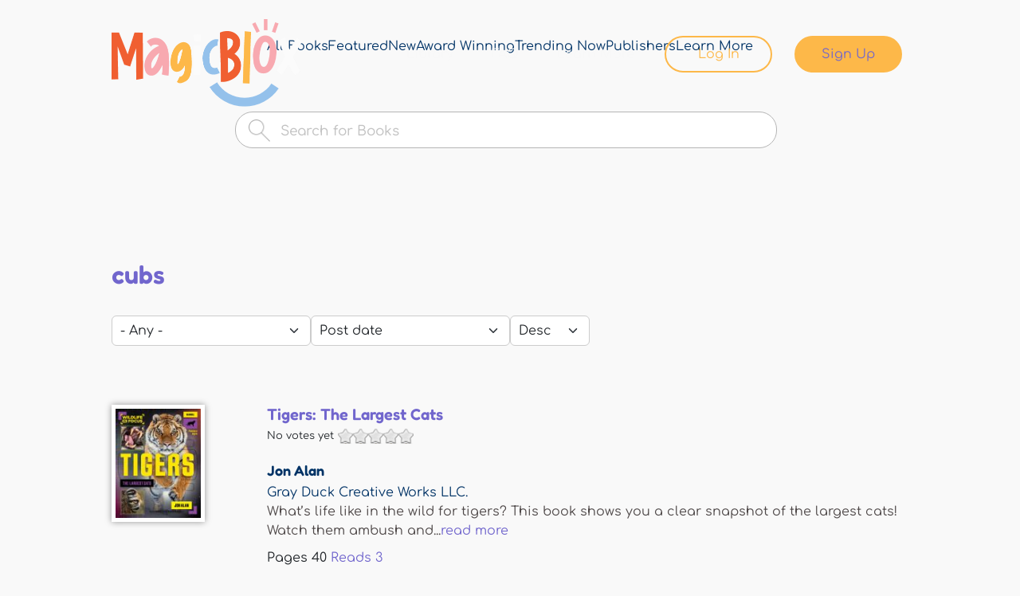

--- FILE ---
content_type: text/html; charset=utf-8
request_url: https://magicblox.com/keywords/cubs
body_size: 11451
content:
<!DOCTYPE html PUBLIC "-//W3C//DTD XHTML+RDFa 1.0//EN"
  "http://www.w3.org/MarkUp/DTD/xhtml-rdfa-1.dtd">
<html xmlns="http://www.w3.org/1999/xhtml" xml:lang="en" version="XHTML+RDFa 1.0" dir="ltr"
  xmlns:fb="http://www.facebook.com/2008/fbml"
  xmlns:og="http://ogp.me/ns#"
  xmlns:content="http://purl.org/rss/1.0/modules/content/"
  xmlns:dc="http://purl.org/dc/terms/"
  xmlns:foaf="http://xmlns.com/foaf/0.1/"
  xmlns:rdfs="http://www.w3.org/2000/01/rdf-schema#"
  xmlns:sioc="http://rdfs.org/sioc/ns#"
  xmlns:sioct="http://rdfs.org/sioc/types#"
  xmlns:skos="http://www.w3.org/2004/02/skos/core#"
  xmlns:xsd="http://www.w3.org/2001/XMLSchema#">

<head profile="http://www.w3.org/1999/xhtml/vocab">
  <!--[if IE]><![endif]-->
<link rel="dns-prefetch" href="//www.google-analytics.com" />
<link rel="preconnect" href="//www.google-analytics.com" />
<link rel="dns-prefetch" href="//stats.g.doubleclick.net" />
<link rel="preconnect" href="//stats.g.doubleclick.net" />
<meta http-equiv="Content-Type" content="text/html; charset=utf-8" />
<link rel="alternate" type="application/rss+xml" title="cubs" href="https://magicblox.com/taxonomy/term/4669/0/feed" />
<link rel="shortcut icon" href="https://magicblox.com/sites/all/themes/blox/magicblox.ico" type="image/vnd.microsoft.icon" />
<!-- Google tag (gtag.js) --><script async src="https://www.googletagmanager.com/gtag/js?id=G-R1WB2C5D27"></script><script>window.dataLayer = window.dataLayer || []; function gtag(){dataLayer.push(arguments);} gtag('js', new Date()); gtag('config', 'G-R1WB2C5D27');</script>
      <!-- Hotjar Tracking Code for MagicBlox -->
      <script>
      (function(h,o,t,j,a,r){
          h.hj=h.hj||function(){(h.hj.q=h.hj.q||[]).push(arguments)};
          h._hjSettings={hjid:3800938,hjsv:6};
          a=o.getElementsByTagName('head')[0];
          r=o.createElement('script');r.async=1;
          r.src=t+h._hjSettings.hjid+j+h._hjSettings.hjsv;
          a.appendChild(r);
      })(window,document,'https://static.hotjar.com/c/hotjar-','.js?sv=');
      </script>
    
      <!-- Meta Pixel Code -->
      <script>
        !function(f,b,e,v,n,t,s)
        {if(f.fbq)return;n=f.fbq=function(){n.callMethod?
        n.callMethod.apply(n,arguments):n.queue.push(arguments)};
        if(!f.fbq)f.fbq=n;n.push=n;n.loaded=!0;n.version='2.0';
        n.queue=[];t=b.createElement(e);t.async=!0;
        t.src=v;s=b.getElementsByTagName(e)[0];
        s.parentNode.insertBefore(t,s)}(window, document,'script',
        'https://connect.facebook.net/en_US/fbevents.js');
        fbq('init', '1999789693498862');
        fbq('track', 'PageView');
      </script>
      <noscript><img height="1" width="1" style="display:none" src="https://www.facebook.com/tr?id=1999789693498862&ev=PageView&noscript=1" /></noscript>
      <!-- End Meta Pixel Code  -->
    <meta name="viewport" content="width=device-width, initial-scale=1.0, minimum-scale=1.0, maximum-scale=1.0" />
<meta name="generator" content="Drupal 7 (https://www.drupal.org)" />
<link rel="canonical" href="https://magicblox.com/keywords/cubs" />
<link rel="shortlink" href="https://magicblox.com/taxonomy/term/4669" />
<meta property="og:site_name" content="MagicBlox" />
<meta property="og:type" content="article" />
<meta property="og:title" content="cubs" />
<meta property="og:url" content="https://magicblox.com/keywords/cubs" />
<meta name="twitter:card" content="summary" />
<meta name="twitter:title" content="cubs" />
<meta name="twitter:url" content="https://magicblox.com/keywords/cubs" />
<meta name="dcterms.title" content="cubs" />
<meta name="dcterms.type" content="Text" />
<meta name="dcterms.format" content="text/html" />
<meta name="dcterms.identifier" content="https://magicblox.com/keywords/cubs" />
<meta property="al:ios:url" content="https://apps.apple.com/us/app/magicblox-book-library/id1484685532" />
<meta property="al:ios:app_store_id" content="1484685532" />
<meta property="al:ios:app_name" content="MagicBlox Book Library" />
<meta property="al:ipad:url" content="https://apps.apple.com/us/app/magicblox-book-library/id1484685532" />
<meta property="al:ipad:app_store_id" content="1484685532" />
<meta property="al:ipad:app_name" content="MagicBlox Book Library" />
<meta property="al:iphone:url" content="https://apps.apple.com/us/app/magicblox-book-library/id1484685532" />
<meta property="al:iphone:app_store_id" content="1484685532" />
<meta property="al:iphone:app_name" content="MagicBlox Book Library" />
<meta name="apple-itunes-app" content="app-id=1484685532" />
  <title>cubs | MagicBlox Kid's Books by Keyword</title>
  <script type="text/javascript">
<!--//--><![CDATA[//><!--
for(var fonts=document.cookie.split("advaggf"),i=0;i<fonts.length;i++){var font=fonts[i].split("="),pos=font[0].indexOf("ont_");-1!==pos&&(window.document.documentElement.className+=" "+font[0].substr(4).replace(/[^a-zA-Z0-9\-]/g,""))}if(void 0!==Storage){fonts=JSON.parse(localStorage.getItem("advagg_fonts"));var current_time=(new Date).getTime();for(var key in fonts)fonts[key]>=current_time&&(window.document.documentElement.className+=" "+key.replace(/[^a-zA-Z0-9\-]/g,""))}
//--><!]]>
</script>
<link type="text/css" rel="stylesheet" href="/advagg_css/css__NH6j5MczfLfv8J5MBihiQQFa-zWFYuNL1IBfQDosTrM__n1nQRZxZHn54jRUwIzI2UCopGc2gP0hcgb2aiiDNHVw__yN1F6txBx118mB8mgcFvhiXCcyPG8YHp14MXtemyHOg.css" media="all" />
<link type="text/css" rel="stylesheet" href="/advagg_css/css__xFJ6wKPSMwF2wtvwlhIrZQGEAPmzKDe9xtutLMRLpIo__8eAZqFYrPhKApVlzLfGTFQ-MMO1p9vewAKCbguf_cFI__yN1F6txBx118mB8mgcFvhiXCcyPG8YHp14MXtemyHOg.css" media="screen" />
<link type="text/css" rel="stylesheet" href="/advagg_css/css__Lf9G-0aCuO1YOeHpVpxqr8G8TIgqOol-QWz2iNHwbN4__72_9pwihYb1UuPPSxeJzQoD7kTkAnQ9aFfX6MpqSjh8__yN1F6txBx118mB8mgcFvhiXCcyPG8YHp14MXtemyHOg.css" media="all" />
<link type="text/css" rel="stylesheet" href="/advagg_css/css__cYwH4OZ601QbfcPFeJgpAaTOE0NyjYXP8N-AHukB0Hs__uC8VjGt0CzYsAjeHBx0VCBaJjRhKKVKeL6kEBjUDHUk__yN1F6txBx118mB8mgcFvhiXCcyPG8YHp14MXtemyHOg.css" media="print" />

<!--[if lt IE 9]>
<link type="text/css" rel="stylesheet" href="/advagg_css/css__i0NGamf7SdtDg3PyPzw44b6jPvqfj7SMMWY8VxN6go0__fMtZ2CoHt1fmfshvKZGnpyM2uxS5gRLWk5_uiqUYDUE__yN1F6txBx118mB8mgcFvhiXCcyPG8YHp14MXtemyHOg.css" media="all" />
<![endif]-->

<!--[if lte IE 7]>
<link type="text/css" rel="stylesheet" href="/sites/all/themes/blox/css/ie.css?t0esqa" media="all" />
<![endif]-->
  <script type="text/javascript" defer="defer" src="https://magicblox.com/s3fs-js/google_tag/google_tag_magicblox_production/google_tag.script.js"></script>
<script type="text/javascript" src="/advagg_js/js__NaNYdExCOIUEYq3qgxjO6uDdyHZqILUTuIJ6Tdl4lCs__V_r4Qzj2SlW_IoYt4RbulsOZSo8zZwoE7aaCm2CDIfA__yN1F6txBx118mB8mgcFvhiXCcyPG8YHp14MXtemyHOg.js"></script>
<script type="text/javascript" src="/advagg_js/js__LOTzmTjOEyBYTRa73tu6Fj3qY7yfNxJxX3y1JUwojnc__40YrL2aSiZmfap0peqfapAZpogiJynGBflb-zJ7vQQo__yN1F6txBx118mB8mgcFvhiXCcyPG8YHp14MXtemyHOg.js" defer="defer" async="async"></script>
<script type="text/javascript" src="/advagg_js/js__L3IyqmY-4XB_gEYmcpiWK_yCCbX4ZSZtf2IxMALBMlQ__HMf_Eolm0uO0op0jZExepzKmI5lx7yJ92JwKWxr6aJw__yN1F6txBx118mB8mgcFvhiXCcyPG8YHp14MXtemyHOg.js"></script>
<script type="text/javascript">
<!--//--><![CDATA[//><!--
(function(i,s,o,g,r,a,m){i["GoogleAnalyticsObject"]=r;i[r]=i[r]||function(){(i[r].q=i[r].q||[]).push(arguments)},i[r].l=1*new Date();a=s.createElement(o),m=s.getElementsByTagName(o)[0];a.async=1;a.src=g;m.parentNode.insertBefore(a,m)})(window,document,"script","https://www.google-analytics.com/analytics.js","ga");ga("create", "UA-16902986-1", {"cookieDomain":"auto"});ga("require", "displayfeatures");ga("send", "pageview");
//--><!]]>
</script>
<script type="text/javascript" src="/advagg_js/js__FEsOL3i3-0AUgYSFNsI9l_rAQ8MMxNQbhWCSxYHe6rI__UkRy-wQFegyv5_ca48H8Bdi_qZQ8zn0Q1ky_VYXZnDE__yN1F6txBx118mB8mgcFvhiXCcyPG8YHp14MXtemyHOg.js"></script>
<script type="text/javascript" src="/advagg_js/js__E3u8USQplSZ5KJ7H1a04va3fLnxx2SBJ-VuwgI4-0Sk__AdhAFZ5QAk_VrKkFUOCnxJb9ANrhuWlKf15A7QHm14M__yN1F6txBx118mB8mgcFvhiXCcyPG8YHp14MXtemyHOg.js" defer="defer" async="async"></script>
<script type="text/javascript" src="/advagg_js/js__wbMpAg9WAuGCn3JYknLVVfZ9w1gPikGXJtzDxxvCiUY__RflYgJXtOy1zPOeh-QFrsh2HMuvxfsei0G0rqSTqpZE__yN1F6txBx118mB8mgcFvhiXCcyPG8YHp14MXtemyHOg.js"></script>
<script type="text/javascript">
<!--//--><![CDATA[//><!--
jQuery.extend(Drupal.settings, {"basePath":"\/","pathPrefix":"","setHasJsCookie":0,"ajaxPageState":{"theme":"blox","theme_token":"9JFn2DY862LdcrGXic4k-QQ1Mn3qiXyKM_A_vnT-yhk","jquery_version":"1.8","css":{"modules\/system\/system.base.css":1,"modules\/system\/system.menus.css":1,"modules\/system\/system.messages.css":1,"modules\/system\/system.theme.css":1,"sites\/all\/modules\/contrib\/blazy\/css\/blazy.css":1,"sites\/all\/modules\/contrib\/blazy\/css\/components\/blazy.column.css":1,"sites\/all\/modules\/contrib\/blazy\/css\/components\/blazy.filter.css":1,"sites\/all\/modules\/contrib\/blazy\/css\/components\/blazy.grid.css":1,"sites\/all\/modules\/contrib\/blazy\/css\/components\/blazy.ratio.css":1,"sites\/all\/modules\/contrib\/blazy\/css\/components\/blazy.loading.css":1,"sites\/all\/modules\/contrib\/simplenews\/simplenews.css":1,"modules\/comment\/comment.css":1,"sites\/all\/modules\/contrib\/date\/date_api\/date.css":1,"sites\/all\/modules\/contrib\/date\/date_popup\/themes\/datepicker.1.7.css":1,"modules\/field\/theme\/field.css":1,"sites\/all\/modules\/contrib\/invite2\/modules\/invite_by_email\/css\/invite_by_email.css":1,"sites\/all\/modules\/contrib\/logintoboggan\/logintoboggan.css":1,"sites\/all\/modules\/custom\/magicblox_anon_prompt\/css\/magicblox_anon_prompt.css":1,"sites\/all\/modules\/custom\/magicblox_base\/css\/magicblox_base.admin.css":1,"modules\/node\/node.css":1,"modules\/search\/search.css":1,"modules\/user\/user.css":1,"sites\/all\/modules\/contrib\/workflow\/workflow_admin_ui\/workflow_admin_ui.css":1,"sites\/all\/modules\/contrib\/extlink\/css\/extlink.css":1,"sites\/all\/modules\/custom\/magicblox_user_register\/register.css":1,"sites\/all\/modules\/contrib\/views\/css\/views.css":1,"sites\/all\/modules\/contrib\/colorbox\/styles\/stockholmsyndrome\/colorbox_style.css":1,"sites\/all\/modules\/contrib\/ctools\/css\/ctools.css":1,"sites\/all\/modules\/custom\/magicblox_user_register\/register_ms_v2.css":1,"sites\/all\/modules\/contrib\/fivestar\/css\/fivestar.css":1,"sites\/all\/libraries\/superfish\/css\/superfish.css":1,"sites\/all\/themes\/blox\/css\/layout.css":1,"sites\/all\/themes\/blox\/css\/blox.styles.css":1,"sites\/all\/themes\/blox\/chosen\/chosen.css":1,"sites\/all\/themes\/blox\/css\/colorbox.css":1,"sites\/all\/themes\/blox\/assets\/css\/bootstrap.css":1,"sites\/all\/themes\/blox\/libraries\/mmenu\/mmenu.css":1,"sites\/all\/themes\/blox\/libraries\/slick\/slick.css":1,"sites\/all\/themes\/blox\/assets\/css\/styles.css":1,"sites\/all\/themes\/blox\/css\/print.css":1,"sites\/all\/themes\/blox\/css\/ie8.css":1,"sites\/all\/themes\/blox\/css\/ie.css":1,"sites\/all\/themes\/blox\/css\/ie6.css":1},"js":{"sites\/all\/modules\/contrib\/addthis\/addthis.js":1,"https:\/\/magicblox.com\/s3fs-js\/google_tag\/google_tag_magicblox_production\/google_tag.script.js":1,"sites\/all\/modules\/contrib\/jquery_update\/replace\/jquery\/1.8\/jquery.min.js":1,"misc\/jquery-extend-3.4.0.js":1,"misc\/jquery-html-prefilter-3.5.0-backport.js":1,"misc\/jquery.once.js":1,"misc\/drupal.js":1,"sites\/all\/libraries\/blazy\/blazy.min.js":1,"sites\/all\/modules\/contrib\/blazy\/js\/dblazy.min.js":1,"sites\/all\/modules\/contrib\/blazy\/js\/bio.min.js":1,"sites\/all\/modules\/contrib\/blazy\/js\/bio.media.min.js":1,"sites\/all\/modules\/contrib\/blazy\/js\/blazy.load.min.js":1,"sites\/all\/modules\/contrib\/jquery_update\/replace\/ui\/external\/jquery.cookie.js":1,"sites\/all\/modules\/contrib\/jquery_update\/replace\/misc\/jquery.form.min.js":1,"sites\/all\/libraries\/fontfaceobserver\/fontfaceobserver.js":1,"misc\/form-single-submit.js":1,"misc\/ajax.js":1,"sites\/all\/modules\/contrib\/jquery_update\/js\/jquery_update.js":1,"sites\/all\/modules\/contrib\/admin_menu\/admin_devel\/admin_devel.js":1,"sites\/all\/modules\/contrib\/autoupload\/js\/autoupload.js":1,"sites\/all\/modules\/custom\/magicblox_user_register\/js\/magicblox_user_register.js":1,"sites\/all\/modules\/custom\/magicblox_popup\/magicblox_popup.js":1,"sites\/all\/libraries\/colorbox\/jquery.colorbox-min.js":1,"sites\/all\/modules\/contrib\/colorbox\/js\/colorbox.js":1,"sites\/all\/modules\/contrib\/colorbox\/styles\/stockholmsyndrome\/colorbox_style.js":1,"sites\/all\/modules\/contrib\/colorbox\/js\/colorbox_load.js":1,"sites\/all\/modules\/custom\/magicblox_amplitude\/js\/magicblox_amplitude.init.js":1,"sites\/all\/modules\/custom\/magicblox_amplitude\/js\/magicblox_amplitude.events.js":1,"sites\/all\/modules\/custom\/magicblox_amplitude\/js\/magicblox_amplitude.custom.js":1,"sites\/all\/modules\/custom\/magicblox_anon_prompt\/js\/magicblox_anon_prompt.js":1,"sites\/all\/modules\/contrib\/ctools\/js\/auto-submit.js":1,"sites\/all\/modules\/contrib\/fivestar\/js\/fivestar.js":1,"sites\/all\/modules\/contrib\/views\/js\/base.js":1,"misc\/progress.js":1,"sites\/all\/modules\/contrib\/views\/js\/ajax_view.js":1,"sites\/all\/modules\/contrib\/google_analytics\/googleanalytics.js":1,"sites\/all\/modules\/contrib\/google_analytics_et\/js\/google_analytics_et.js":1,"sites\/all\/modules\/contrib\/advagg\/advagg_font\/advagg_font.js":1,"sites\/all\/modules\/contrib\/extlink\/js\/extlink.js":1,"sites\/all\/libraries\/superfish\/jquery.hoverIntent.minified.js":1,"sites\/all\/libraries\/superfish\/sfsmallscreen.js":1,"sites\/all\/libraries\/superfish\/supposition.js":1,"sites\/all\/libraries\/superfish\/superfish.js":1,"sites\/all\/libraries\/superfish\/supersubs.js":1,"sites\/all\/modules\/contrib\/superfish\/superfish.js":1,"sites\/all\/themes\/blox\/js\/footable.core.min.js":1,"sites\/all\/themes\/blox\/js\/jquery.prettydropdowns.js":1,"sites\/all\/themes\/blox\/libraries\/jquery.debounce-1.0.5.js":1,"sites\/all\/themes\/blox\/libraries\/mmenu\/mmenu.js":1,"sites\/all\/themes\/blox\/libraries\/slick\/slick.js":1,"sites\/all\/themes\/blox\/js\/breakpoints-helper.js":1,"sites\/all\/themes\/blox\/js\/blox.js":1,"sites\/all\/themes\/blox\/js\/mobile-menu.js":1,"sites\/all\/themes\/blox\/js\/global.js":1,"sites\/all\/themes\/blox\/js\/homepage-carousel.js":1,"sites\/all\/themes\/blox\/js\/user-says-carousel.js":1}},"colorbox":{"opacity":"0.85","current":"{current} of {total}","previous":"\u00ab Prev","next":"Next \u00bb","close":"Close","maxWidth":"98%","maxHeight":"98%","fixed":true,"mobiledetect":true,"mobiledevicewidth":"480px","specificPagesDefaultValue":"admin*\nimagebrowser*\nimg_assist*\nimce*\nnode\/add\/*\nnode\/*\/edit\nprint\/*\nprintpdf\/*\nsystem\/ajax\nsystem\/ajax\/*"},"amplitude":{"api_key":"b9dc64c4c776630b668de5180a40d9da","user_id":null,"events":[{"name":"Landing Page","properties":{"Page name":"cubs"}}]},"magicblox":{"user_anon":true},"magicblox_user_register":{"allow_trial":true},"magicblox_popup":{"close_on_load":["\u003Cfront\u003E","\/","\/user","\/books\/featured","\/search","\/upload","\/pricing"],"uid":0,"disallowed":["\u003Cfront\u003E","","user","books\/featured","search","upload","pricing"],"membership":null},"urlIsAjaxTrusted":{"\/taxonomy\/term\/4669\/0":true,"\/views\/ajax":true,"\/search":true},"views":{"ajax_path":"\/views\/ajax","ajaxViews":{"views_dom_id:6812ffef5c1d61e35abc094486d7a554":{"view_name":"taxonomy_term","view_display_id":"page","view_args":"4669\/0","view_path":"taxonomy\/term\/4669","view_base_path":"taxonomy\/term\/%","view_dom_id":"6812ffef5c1d61e35abc094486d7a554","pager_element":0}}},"better_exposed_filters":{"views":{"taxonomy_term":{"displays":{"page":{"filters":{"keys":{"required":false},"field_readinglevel_tid":{"required":false}}}}}}},"googleanalytics":{"trackOutbound":1,"trackMailto":1,"trackDownload":1,"trackDownloadExtensions":"7z|aac|arc|arj|asf|asx|avi|bin|csv|doc(x|m)?|dot(x|m)?|exe|flv|gif|gz|gzip|hqx|jar|jpe?g|js|mp(2|3|4|e?g)|mov(ie)?|msi|msp|pdf|phps|png|ppt(x|m)?|pot(x|m)?|pps(x|m)?|ppam|sld(x|m)?|thmx|qtm?|ra(m|r)?|sea|sit|tar|tgz|torrent|txt|wav|wma|wmv|wpd|xls(x|m|b)?|xlt(x|m)|xlam|xml|z|zip","trackColorbox":1},"googleAnalyticsETSettings":{"selectors":[{"event":"mousedown","selector":"#block-magicblox-user-register-mb-user-register-prompt-main #edit-submit","category":"Registration","action":"click","label":"Home Page Hero - Register button"},{"event":"mousedown","selector":"#hph_register","category":"Registration","action":"click","label":"Header - Register button"},{"event":"mousedown","selector":"#hph_signin","category":"Registration","action":"click","label":"Header - Sign In button"},{"event":"mousedown","selector":"#sidebar-second a","category":"Registration","action":"click","label":"Start Reading Block - Register button"},{"event":"mousedown","selector":"#cb-content #user-login .form-wrapper #edit-submit","category":"Registration","action":"click","label":"Lightbox Sign In button"},{"event":"mousedown","selector":".cb #edit-register-link","category":"Registration","action":"click","label":"Lightbox Register button"},{"event":"mousedown","selector":"#cb-content #magicblox-user-register-signup .form-wrapper #edit-submit","category":"Registration","action":"click","label":"Lightbox Registration Form - Next button"},{"event":"mousedown","selector":"#cb-content #membership-add .ms-link-mpid-ms_membership_12 .link","category":"Registration","action":"click","label":"Lightbox Select Access Pass - Ladybug button"},{"event":"mousedown","selector":"#cb-content #membership-add .ms-link-mpid-ms_membership_14 .link","category":"Registration","action":"click","label":"Lightbox Select Access Pass - Book Worm button"},{"event":"mousedown","selector":"#cb-content #membership-add .ms-link-mpid-ms_membership_24 .link","category":"Registration","action":"click","label":"Lightbox Select Access Pass - Book Worm button"},{"event":"mousedown","selector":"#cb-content #membership-add .ms-link-mpid-ms_membership_13 .link","category":"Registration","action":"click","label":"Lightbox Select Access Pass - Butterfly button"},{"event":"mousedown","selector":"#cb-content #membership-add .ms-link-mpid-ms_membership_25 .link","category":"Registration","action":"click","label":"Lightbox Select Access Pass - Butterfly button"},{"event":"mousedown","selector":"#cb-content #membership-add .ms-link-mpid-ms_membership_16 .link","category":"Registration","action":"click","label":"Lightbox Limited Offer Page - Get 1 Year for $10 button"},{"event":"mousedown","selector":"#cb-content .butter-no-thanks a","category":"Registration","action":"click","label":"Lightbox Limited Offer Page - No Thanks link"},{"event":"mousedown","selector":"#cb-content .ms_cart_right #edit-submit","category":"Registration","action":"click","label":"Lightbox Checkout - Proceed to payment button"},{"event":"mousedown","selector":"#cb-content .ms_stripe_payment_form #edit-submit","category":"Registration","action":"click","label":"Lightbox Credit Card form - Pay $$ button"},{"event":"mousedown","selector":"#cb-content #magicblox-user-register-thank-you.cont-12","category":"Registration","action":"click","label":"Lightbox Ladybug Thank You page - Continue button"},{"event":"mousedown","selector":"#cb-content #magicblox-user-register-thank-you.cont-14","category":"Registration","action":"click","label":"Lightbox Bookworm Thank You page - Continue button"},{"event":"mousedown","selector":"#cb-content #magicblox-user-register-thank-you.cont-13","category":"Registration","action":"click","label":"Lightbox Butterfly Thank You page - Continue button"},{"event":"mousedown","selector":"#user-login .form-wrapper #edit-submit","category":"Registration","action":"click","label":"Sign In button"},{"event":"mousedown","selector":"#edit-register-link","category":"Registration","action":"click","label":"Register button"},{"event":"mousedown","selector":"#magicblox-user-register-signup .form-wrapper #edit-submit","category":"Registration","action":"click","label":"Registration Form - Next button"},{"event":"mousedown","selector":"#membership-add .ms-link-mpid-ms_membership_12 .link","category":"Registration","action":"click","label":"Select Access Pass - Ladybug button"},{"event":"mousedown","selector":"#membership-add .ms-link-mpid-ms_membership_14 .link","category":"Registration","action":"click","label":"Select Access Pass - Book Worm button"},{"event":"mousedown","selector":"#membership-add .ms-link-mpid-ms_membership_24 .link","category":"Registration","action":"click","label":"Select Access Pass - Book Worm button"},{"event":"mousedown","selector":"#membership-add .ms-link-mpid-ms_membership_13 .link","category":"Registration","action":"click","label":"Select Access Pass - Butterfly button"},{"event":"mousedown","selector":"#membership-add .ms-link-mpid-ms_membership_25 .link","category":"Registration","action":"click","label":"Select Access Pass - Butterfly button"},{"event":"mousedown","selector":"#membership-add .ms-link-mpid-ms_membership_16 .link","category":"Registration","action":"click","label":"Limited Offer Page - Get 1 Year for $10 button"},{"event":"mousedown","selector":".butter-no-thanks a","category":"Registration","action":"click","label":"Limited Offer Page - No Thanks link"},{"event":"mousedown","selector":".ms_cart_right #edit-submit","category":"Registration","action":"click","label":"Checkout - Proceed to payment button"},{"event":"mousedown","selector":".ms_stripe_payment_form #edit-submit","category":"Registration","action":"click","label":"Credit Card form - Pay $$ button"},{"event":"mousedown","selector":"#magicblox-user-register-thank-you.cont-12","category":"Registration","action":"click","label":"Ladybug Thank You page - Continue button"},{"event":"mousedown","selector":"#magicblox-user-register-thank-you.cont-14","category":"Registration","action":"click","label":"Bookworm Thank You page - Continue button"},{"event":"mousedown","selector":"#magicblox-user-register-thank-you.cont-13","category":"Registration","action":"click","label":"Butterfly Thank You page - Continue button"}],"settings":[]},"advagg_font":{"museo500regular":"Museo500Regular","baloobhairegular":"BalooBhaiRegular","lucidagrande":"LucidaGrande","museo700regular":"Museo700Regular","arial":"Arial","museo300regular":"Museo300Regular","helvetica-neue":"Helvetica Neue","lucida-grande":"Lucida Grande"},"advagg_font_storage":1,"advagg_font_cookie":1,"advagg_font_no_fout":0,"superfish":{"3":{"id":"3","sf":{"animation":{"opacity":"show","height":"show"},"speed":"fast","autoArrows":false,"dropShadows":false},"plugins":{"smallscreen":{"mode":"window_width","breakpoint":812,"breakpointUnit":"px","type":"select","addSelected":true,"title":"Library Menu"},"supposition":true,"supersubs":true}}},"extlink":{"extTarget":"_blank","extClass":0,"extLabel":"(link is external)","extImgClass":0,"extIconPlacement":"append","extSubdomains":1,"extExclude":"","extInclude":"","extCssExclude":"","extCssExplicit":"","extAlert":0,"extAlertText":"This link will take you to an external web site. We are not responsible for their content.","mailtoClass":0,"mailtoLabel":"(link sends e-mail)","extUseFontAwesome":false},"blazy":{"loadInvisible":false,"offset":100,"saveViewportOffsetDelay":50,"validateDelay":25},"blazyIo":{"enabled":true,"disconnect":false,"rootMargin":"0px","threshold":[0]}});
//--><!]]>
</script>
</head>
<body class="html not-front not-logged-in no-sidebars page-taxonomy page-taxonomy-term page-taxonomy-term- page-taxonomy-term-4669 footer-columns" >
  <div id="skip-link">
    <a href="#main-content" class="element-invisible element-focusable">Skip to main content</a>
  </div>
    <!--[if lt IE 7]>
<script type="text/javascript" src="DD_roundies.js"></script>
<script type="text/javascript">
  DD_roundies.addRule('.roundify', '10px');
</script>
<![endif]-->
<!-- include jQuery library -->
<div class="dialog-off-canvas-main-canvas">
<div class="mobile-menu-wrapper" tabindex="-1">
  <ul id="mobileMenu"></ul>
</div>
<div id="page-wrapper">
  <div id="page">
    <div class="ie7message">
      <p>Your browser is not supported. Please consider upgrading to a newer browser.</p>
    </div>
    <div id="header" class="header">
      <div class="container">
                  <a href="/" title="Home" rel="home" id="logo">
            <img src="https://magicblox.com/sites/all/themes/blox/logo.png" alt="Home" />
          </a>
        
                  <div id="name-and-slogan"  class="element-invisible">

                                          <div id="site-name"  class="element-invisible">
                  <strong>
                    <a href="/" title="Home" rel="home"><span>MagicBlox</span></a>
                  </strong>
                </div>
                          
                          <div id="site-slogan"  class="element-invisible">
                Your Kid's Book Library              </div>
            
          </div> <!-- /#name-and-slogan -->
        
                    <div class="region region-header">
    <div id="block-system-user-menu" class="block block-system block-menu">

    
  <div class="content">
    <ul class="menu clearfix"><li class="first leaf"><a href="/books">Library</a></li>
<li class="leaf"><a href="/support" title="Find Answers to Your Questions">FAQ</a></li>
<li class="leaf"><a href="/how-it-works">Learn More</a></li>
<li class="leaf"><a href="/user/login" title="Sign In to Continue Reading Online Kid&#039;s Books" id="hph_signin">Log In</a></li>
<li class="last leaf"><a href="/user/register" title="Register to Start Reading Online Kid&#039;s Books for Free" id="hph_register">Sign Up</a></li>
</ul>  </div>
</div>
  </div>
        
        <div class="menu__item" id="mobile-menu-trigger">
          <a class="menu__link" href="#">
            <div class="hamburger">
              <span class="line line--top"></span>
              <span class="line line--middle"></span>
              <span class="line line--bottom"></span>
            </div>
          </a>
        </div>
      </div>
    </div>

    <div id="main-wrapper" class="clearfix">
      <div class="main-shadow">

                    <div class="region region-banner">
    <div id="block-superfish-3" class="block block-superfish">

    
  <div class="content">
    <ul  id="superfish-3" class="menu sf-menu sf-menu-library sf-horizontal sf-style-none sf-total-items-7 sf-parent-items-0 sf-single-items-7"><li id="menu-1982-3" class="first odd sf-item-1 sf-depth-1 sf-no-children"><a href="/books" title="Show our Complete List of Kid&#039;s Books" class="sf-depth-1">All Books</a></li><li id="menu-1983-3" class="middle even sf-item-2 sf-depth-1 sf-no-children"><a href="/books/featured" title="Show Only Featured Kid&#039;s Books" class="sf-depth-1">Featured</a></li><li id="menu-1984-3" class="middle odd sf-item-3 sf-depth-1 sf-no-children"><a href="/books/recently-added" title="Show Kid&#039;s Books that were Recently Added" class="sf-depth-1">New</a></li><li id="menu-1987-3" class="middle even sf-item-4 sf-depth-1 sf-no-children"><a href="/books/award-winning" class="sf-depth-1">Award Winning</a></li><li id="menu-1986-3" class="middle odd sf-item-5 sf-depth-1 sf-no-children"><a href="/books/most-read" title="Books with the most reads in the past 24 hours" class="sf-depth-1">Trending Now</a></li><li id="menu-5376-3" class="middle even sf-item-6 sf-depth-1 sf-no-children"><a href="/publishers" title="List of MagicBlox Publishers" class="sf-depth-1">Publishers</a></li><li id="menu-4676-3" class="last odd sf-item-7 sf-depth-1 sf-no-children"><a href="/how-it-works" title="Learn how MagicBlox lets Children Discover Books to Read" class="sf-depth-1">Learn More</a></li></ul>  </div>
</div>
<div id="block-views-exp-search-page-page-1" class="block block-views" >
  <div class="container--full">
    <div class="container">
                    
        <div class="content" >
          <form action="/search" method="get" id="views-exposed-form-search-page-page-1" accept-charset="UTF-8"><div><div class="views-exposed-form">
  <div class="views-exposed-widgets clearfix">
          <div id="edit-keys-wrapper" class="views-exposed-widget views-widget-filter-keys">
                        <div class="views-widget">
          <div class="form-item form-type-textfield form-item-keys">
 <input placeholder="Search for Books" type="text" id="edit-keys" name="keys" value="" size="15" maxlength="128" class="form-text" />
</div>
        </div>
              </div>
                    <div class="views-exposed-widget views-submit-button">
      <input type="submit" id="edit-submit-search-page" value="Search" class="form-submit" />    </div>
      </div>
</div>
</div></form>        </div>
        <h2 class="search-block--title">Discover Thousands of Books & Audiobooks</h2>
        <p class="search-block--intro">Any reading level, anywhere, anytime  - inspire a love for reading in your child.</p>
    </div>
  </div>
</div>  </div>
        
        
                  <div id="breadcrumb"><h2 class="element-invisible">You are here</h2><div class="breadcrumb"><a href="/">Home</a></div></div>
        
        <div id="main" class="clearfix">

          <div class="container">

            
            <div id="content" class="column">
              <div class="section">
                <a id="main-content"></a>
                                                                  <h1 id="page-title">cubs</h1>
                
                
                  <div class="region region-content">
    <div id="block-system-main" class="block block-system">

    
  <div class="content">
    <div class="view view-taxonomy-term view-id-taxonomy_term view-display-id-page view-dom-id-6812ffef5c1d61e35abc094486d7a554">
        
      <div class="view-filters">
      <form class="ctools-auto-submit-full-form" action="/taxonomy/term/4669/0" method="get" id="views-exposed-form-taxonomy-term-page" accept-charset="UTF-8"><div><div class="views-exposed-form">
  <div class="views-exposed-widgets clearfix">
          <div id="edit-keys-wrapper" class="views-exposed-widget views-widget-filter-keys">
                  <label for="edit-keys">
            Search          </label>
                        <div class="views-widget">
          <div class="form-item form-type-textfield form-item-keys">
 <input placeholder="Search for Books" type="text" id="edit-keys" name="keys" value="" size="15" maxlength="128" class="form-text" />
</div>
        </div>
              </div>
          <div id="edit-field-readinglevel-tid-wrapper" class="views-exposed-widget views-widget-filter-field_readinglevel_tid">
                  <label for="edit-field-readinglevel-tid">
            Reading Level (field_readinglevel)          </label>
                        <div class="views-widget">
          <div class="form-item form-type-select form-item-field-readinglevel-tid">
 <select id="edit-field-readinglevel-tid" name="field_readinglevel_tid" class="form-select"><option value="All" selected="selected">- Any -</option><option value="2">Beginner (1 to 6)</option><option value="3">Intermediate (6 to 9)</option><option value="4">Advanced (9 to 13)</option></select>
</div>
        </div>
              </div>
              <div class="views-exposed-widget views-widget-sort-by">
        <div class="form-item form-type-select form-item-sort-by">
  <label for="edit-sort-by">Sort by </label>
 <select id="edit-sort-by" name="sort_by" class="form-select"><option value="created" selected="selected">Post date</option><option value="title">Title</option></select>
</div>
      </div>
      <div class="views-exposed-widget views-widget-sort-order">
        <div class="form-item form-type-select form-item-sort-order">
  <label for="edit-sort-order">Order </label>
 <select id="edit-sort-order" name="sort_order" class="form-select"><option value="ASC">Asc</option><option value="DESC" selected="selected">Desc</option></select>
</div>
      </div>
                <div class="views-exposed-widget views-submit-button">
      <input class="ctools-use-ajax ctools-auto-submit-click js-hide form-submit" type="submit" id="edit-submit-taxonomy-term" value="Apply" />    </div>
      </div>
</div>
</div></form>    </div>
  
  
      <div class="view-content">
        <div class="views-row views-row-1 views-row-odd views-row-first">
        <div class="views-row__image">
      
    <div class="views-field views-field-field-thumbnail">        <div class="field-content"><a href="/books/6123-tigers-the-largest-cats"><img typeof="foaf:Image" src="https://s3.us-west-2.amazonaws.com/magicblox.com/s3fs-public/styles/librarythumbnail/public/books/129243/6123/8972/thumbnail/6123_9781647721183_interior.jpg?itok=slo6CHJF" width="117" height="150" alt="Tigers: The Largest Cats" title="Tigers: The Largest Cats" /></a></div>    </div>  </div>
<div class="views-row__content">
          
    <div class="views-field views-field-title">        <span class="field-content"><a href="/books/6123-tigers-the-largest-cats">Tigers: The Largest Cats</a></span>    </div>          
    <div class="views-field views-field-field-rating">        <div class="field-content"><div class="clearfix fivestar-average-stars fivestar-average-text"><div class="fivestar-static-item"><div class="form-item form-type-item">
<div class="description"><div class="fivestar-summary fivestar-summary-average-count"><span class="empty">No votes yet</span></div></div>
 <div class="fivestar-default"><div class="fivestar-widget-static fivestar-widget-static-vote fivestar-widget-static-5 clearfix"><div class="star star-1 star-odd star-first"><span class="off">0</span></div><div class="star star-2 star-even"><span class="off"></span></div><div class="star star-3 star-odd"><span class="off"></span></div><div class="star star-4 star-even"><span class="off"></span></div><div class="star star-5 star-odd star-last"><span class="off"></span></div></div></div>
</div>
</div></div></div>    </div>          
    <div class="views-field views-field-field-authors-illustrators">        <div class="field-content"><a href="/authors-illustrators/jon-alan" typeof="skos:Concept" property="rdfs:label skos:prefLabel" datatype="">Jon Alan</a></div>    </div>          
    <div class="views-field views-field-field-publisher-term">        <div class="field-content"><a href="/publishers/gray-duck-creative-works-llc." typeof="skos:Concept" property="rdfs:label skos:prefLabel" datatype="">Gray Duck Creative Works LLC.</a></div>    </div>          
    <div class="views-field views-field-nothing">        <span class="field-content"><p>What’s life like in the wild for tigers? This book shows you a clear snapshot of the largest cats! Watch them ambush and...<a href="/books/6123-tigers-the-largest-cats">read more</a></span>    </div>          
    <span class="views-field views-field-field-pages">        <span class="field-content"><span class="field-label">Pages</span> 40</span>    </span>          
    <span class="views-field views-field-fullcount">    <span class="views-label views-label-fullcount">Reads</span>    <span class="field-content">3</span>    </span>  </div>
  </div>
  <div class="views-row views-row-2 views-row-even">
        <div class="views-row__image">
      
    <div class="views-field views-field-field-thumbnail">        <div class="field-content"><a href="/books/6122-polar-bears-the-deadliest-bears"><img typeof="foaf:Image" src="https://s3.us-west-2.amazonaws.com/magicblox.com/s3fs-public/styles/librarythumbnail/public/books/129243/6122/8971/thumbnail/6122_9781647721176_interior_0.jpg?itok=_QdVritq" width="117" height="150" alt="Polar Bears: The Deadliest Bears" title="Polar Bears: The Deadliest Bears" /></a></div>    </div>  </div>
<div class="views-row__content">
          
    <div class="views-field views-field-title">        <span class="field-content"><a href="/books/6122-polar-bears-the-deadliest-bears">Polar Bears: The Deadliest Bears</a></span>    </div>          
    <div class="views-field views-field-field-rating">        <div class="field-content"><div class="clearfix fivestar-average-stars fivestar-average-text"><div class="fivestar-static-item"><div class="form-item form-type-item">
<div class="description"><div class="fivestar-summary fivestar-summary-average-count"><span class="empty">No votes yet</span></div></div>
 <div class="fivestar-default"><div class="fivestar-widget-static fivestar-widget-static-vote fivestar-widget-static-5 clearfix"><div class="star star-1 star-odd star-first"><span class="off">0</span></div><div class="star star-2 star-even"><span class="off"></span></div><div class="star star-3 star-odd"><span class="off"></span></div><div class="star star-4 star-even"><span class="off"></span></div><div class="star star-5 star-odd star-last"><span class="off"></span></div></div></div>
</div>
</div></div></div>    </div>          
    <div class="views-field views-field-field-authors-illustrators">        <div class="field-content"><a href="/authors-illustrators/jon-alan" typeof="skos:Concept" property="rdfs:label skos:prefLabel" datatype="">Jon Alan</a></div>    </div>          
    <div class="views-field views-field-field-publisher-term">        <div class="field-content"><a href="/publishers/gray-duck-creative-works-llc." typeof="skos:Concept" property="rdfs:label skos:prefLabel" datatype="">Gray Duck Creative Works LLC.</a></div>    </div>          
    <div class="views-field views-field-nothing">        <span class="field-content"><p>What’s life like in the wild for polar bears? This book shows you a clear snapshot of the deadliest bears! Watch them...<a href="/books/6122-polar-bears-the-deadliest-bears">read more</a></span>    </div>          
    <span class="views-field views-field-field-pages">        <span class="field-content"><span class="field-label">Pages</span> 40</span>    </span>          
    <span class="views-field views-field-fullcount">    <span class="views-label views-label-fullcount">Reads</span>    <span class="field-content">5</span>    </span>  </div>
  </div>
  <div class="views-row views-row-3 views-row-odd">
        <div class="views-row__image">
      
    <div class="views-field views-field-field-thumbnail">        <div class="field-content"><a href="/books/2945-discover-big-cats"><img typeof="foaf:Image" src="https://s3.us-west-2.amazonaws.com/magicblox.com/s3fs-public/styles/librarythumbnail/public/books/137591/2945/4882/thumbnail/2945_9781532402357.jpg?itok=qFumMDSO" width="100" height="150" alt="Discover Big Cats" title="Discover Big Cats" /></a></div>    </div>  </div>
<div class="views-row__content">
          
    <div class="views-field views-field-title">        <span class="field-content"><a href="/books/2945-discover-big-cats">Discover Big Cats</a></span>    </div>          
    <div class="views-field views-field-field-rating">        <div class="field-content"><div class="clearfix fivestar-average-stars fivestar-average-text"><div class="fivestar-static-item"><div class="form-item form-type-item">
<div class="description"><div class="fivestar-summary fivestar-summary-average-count"><span class="average-rating">Average: <span >5</span></span> <span class="total-votes">(<span >1</span> vote)</span></div></div>
 <div class="fivestar-default"><div class="fivestar-widget-static fivestar-widget-static-vote fivestar-widget-static-5 clearfix"><div class="star star-1 star-odd star-first"><span class="on">5</span></div><div class="star star-2 star-even"><span class="on"></span></div><div class="star star-3 star-odd"><span class="on"></span></div><div class="star star-4 star-even"><span class="on"></span></div><div class="star star-5 star-odd star-last"><span class="on"></span></div></div></div>
</div>
</div></div></div>    </div>          
    <div class="views-field views-field-field-authors-illustrators">        <div class="field-content"><a href="/authors-illustrators/katrina-streza" typeof="skos:Concept" property="rdfs:label skos:prefLabel" datatype="">Katrina Streza</a></div>    </div>          
    <div class="views-field views-field-field-publisher-term">        <div class="field-content"><a href="/publishers/xist-publishing" typeof="skos:Concept" property="rdfs:label skos:prefLabel" datatype="">Xist Publishing</a></div>    </div>          
    <div class="views-field views-field-nothing">        <span class="field-content"><p>Discover Reading Early Reader  Grrr! Lions and Leopards and Tigers, Oh My!  Read all about Big Cats in the wild in this...<a href="/books/2945-discover-big-cats">read more</a></span>    </div>          
    <span class="views-field views-field-field-pages">        <span class="field-content"><span class="field-label">Pages</span> 35</span>    </span>          
    <span class="views-field views-field-fullcount">    <span class="views-label views-label-fullcount">Reads</span>    <span class="field-content">120</span>    </span>  </div>
  </div>
  <div class="views-row views-row-4 views-row-even views-row-last">
        <div class="views-row__image">
      
    <div class="views-field views-field-field-thumbnail">        <div class="field-content"><a href="/books/2654-giant-panda-cubs"><img typeof="foaf:Image" src="https://s3.us-west-2.amazonaws.com/magicblox.com/s3fs-public/styles/librarythumbnail/public/books/129243/2654/4504/thumbnail/2654_9781948052863_interior.jpg?itok=sNckkG4j" width="117" height="150" alt="Giant Panda Cubs" title="Giant Panda Cubs" /></a></div>    </div>  </div>
<div class="views-row__content">
          
    <div class="views-field views-field-title">        <span class="field-content"><a href="/books/2654-giant-panda-cubs">Giant Panda Cubs</a></span>    </div>          
    <div class="views-field views-field-field-rating">        <div class="field-content"><div class="clearfix fivestar-average-stars fivestar-average-text"><div class="fivestar-static-item"><div class="form-item form-type-item">
<div class="description"><div class="fivestar-summary fivestar-summary-average-count"><span class="average-rating">Average: <span >3.5</span></span> <span class="total-votes">(<span >2</span> votes)</span></div></div>
 <div class="fivestar-default"><div class="fivestar-widget-static fivestar-widget-static-vote fivestar-widget-static-5 clearfix"><div class="star star-1 star-odd star-first"><span class="on">3.5</span></div><div class="star star-2 star-even"><span class="on"></span></div><div class="star star-3 star-odd"><span class="on"></span></div><div class="star star-4 star-even"><span class="on" style="width: 50%"></span></div><div class="star star-5 star-odd star-last"><span class="off"></span></div></div></div>
</div>
</div></div></div>    </div>          
    <div class="views-field views-field-field-authors-illustrators">        <div class="field-content"><a href="/authors-illustrators/emmie-chang" typeof="skos:Concept" property="rdfs:label skos:prefLabel" datatype="">Emmie Chang</a></div>    </div>          
    <div class="views-field views-field-field-publisher-term">        <div class="field-content"><a href="/publishers/gray-duck" typeof="skos:Concept" property="rdfs:label skos:prefLabel" datatype="">Gray Duck</a></div>    </div>          
    <div class="views-field views-field-nothing">        <span class="field-content"><p>When you look at a giant panda cub, do you see a future mountaineer or tumbler? If not, you should. The baby animals in...<a href="/books/2654-giant-panda-cubs">read more</a></span>    </div>          
    <span class="views-field views-field-field-pages">        <span class="field-content"><span class="field-label">Pages</span> 24</span>    </span>          
    <span class="views-field views-field-fullcount">    <span class="views-label views-label-fullcount">Reads</span>    <span class="field-content">195</span>    </span>  </div>
  </div>
    </div>
  
  
  
  
  
  
</div>  </div>
</div>
  </div>
              </div>
            </div> <!-- /.section, /#content -->

            
          </div>
        </div>

        
      </div>
    </div> <!-- /#main, /#main-wrapper -->

    <div id="footer">
      <div class="container">
        <div class="footer-first">
          <div id="footer-first--first-column">
                          <a href="/" title="Home" rel="home" id="logo">
                <img src="https://magicblox.com/sites/all/themes/blox/logo.png" alt="Home" />
              </a>
            
                            <div class="region region-footer-firstcolumn">
    <div id="block-block-28" class="block block-block">

    
  <div class="content">
    <!-- AddThis Follow BEGIN --><div class="addthis_toolbox addthis_32x32_style addthis_default_style">    </div><script type="text/javascript" src="//s7.addthis.com/js/300/addthis_widget.js#pubid=ra-4fad1f1f31b7b451" async="async"></script><!-- AddThis Follow END -->  </div>
</div>
  </div>
                      </div>
                      <div id="footer-first--second-column">
                <div class="region region-footer-secondcolumn">
    <div id="block-menu-menu-footer-links" class="block block-menu">

    
  <div class="content">
    <ul class="menu clearfix"><li class="first expanded"><a href="/about-us/about-us" title="MagicBlox, An Online Kid&#039;s Book Library">COMPANY</a><ul class="menu clearfix"><li class="first leaf"><a href="/about-us/about-us" title="About the MagicBlox Team">About Us</a></li>
<li class="last leaf"><a href="/about-us/contact-us" title="Contact Us for Support, Licensing, Media or Partnerships">Contact Us</a></li>
</ul></li>
<li class="expanded"><a href="/how-it-works" title="Read Kid&#039;s Books on Your Computer or Tablet Devices for Free">PARENTS</a><ul class="menu clearfix"><li class="first leaf"><a href="/books" title="Online Library of Kid&#039;s Books">Library</a></li>
<li class="leaf"><a href="/how-it-works" title="Learn How to Read Books in our Library">How it Works</a></li>
<li class="last leaf"><a href="/pricing" title="Read Kid&#039;s Books for Free or Upgrade go get Unlimited Access">Pricing</a></li>
</ul></li>
<li class="expanded"><a href="/schools-libraries" title="Elementary Schools and Teachers, Give Your Students Access to Read Books Online">SCHOOLS</a><ul class="menu clearfix"><li class="first leaf"><a href="/schools-libraries" title="Site Licensing for Schools, Libraries and Other Educational Organizations">Special Pricing</a></li>
<li class="last leaf"><a href="/raise-money-for-your-school" title="Raise Money for Your School, Library or Educational Organization">Fundraising</a></li>
</ul></li>
<li class="expanded"><a href="/authors-publishers" title="Kid&#039;s Book Authors &amp; Publishers can Self Publish Books and Earn Money">CREATORS</a><ul class="menu clearfix"><li class="first leaf"><a href="/authors-publishers" title="Learn How Authors, Illustrators and Publishers Earn Money, Get FREE Marketing and FREE Digital Distribution">How it Works</a></li>
<li class="leaf"><a href="/authors-illustrators" title="View a List of Authors &amp; Illustrators with Kid&#039;s Books Published in our Library">Authors &amp; Illustrators</a></li>
<li class="last leaf"><a href="/publishers">Publishers</a></li>
</ul></li>
<li class="expanded"><a href="/terms-of-use" title="Terms of Use and Privacy Policy for MagicBlox Kid&#039;s Book Library">LEGAL</a><ul class="menu clearfix"><li class="first leaf"><a href="/terms-of-use" title="MagicBlox Legal Terms of Use">Terms of Use</a></li>
<li class="leaf"><a href="/privacy-policy" title="MagicBlox Privacy Policy - We Promise to Keep Your Information Private">Privacy Policy</a></li>
<li class="last leaf"><a href="/author-publisher-agreement" title="MagicBlox Creator Community Publishing Agreement">Creator Agreement</a></li>
</ul></li>
<li class="last expanded"><a href="/" title="MagicBlox is a Community of Children, Parents, Teachers, Authors and Publishers">COMMUNITY</a><ul class="menu clearfix"><li class="first leaf"><a href="/invite" title="Share our Online Kid&#039;s Book Library with your Friends">Invite Friends</a></li>
<li class="last leaf"><a href="/support">Help &amp; Support</a></li>
</ul></li>
</ul>  </div>
</div>
  </div>
            </div>
                                <div id="footer-first--third-column">
                <div class="region region-footer-thirdcolumn">
    <div id="block-menu-menu-footer-links-2" class="block block-menu">

    
  <div class="content">
    <ul class="menu clearfix"><li class="first last expanded"><a href="/developer-center">PARTNERS &amp; DEVELOPERS</a><ul class="menu clearfix"><li class="first leaf"><a href="/developer-center#magicblox_api">MagicBlox API</a></li>
<li class="leaf"><a href="/developer-center#ios_android">iOS &amp; Android Reader</a></li>
<li class="leaf"><a href="/user/login?destination=upload" class="upload-a-book">Upload a Book</a></li>
<li class="last leaf"><a href="/user/signup" class="try-free">Try 14 Days Free</a></li>
</ul></li>
</ul>  </div>
</div>
  </div>
            </div>
                  </div>

                  <div class="footer-second">
              <div class="region region-footer">
    <div id="block-block-13" class="block block-block">

    
  <div class="content">
    <p style="text-align: center; ">MagicBlox Inc © <span class="subtask-title" contenteditable="true" data-text="subtask title goes here">2026</span></p>
  </div>
</div>
  </div>
            <div class="footer-second--bg"></div>
          </div>
              </div>
      <div class="footer-elements">
        <div class="footer-elements--left">
          <span class="circle-outline"></span>
          <span class="cloud"></span>
          <span class="plane"></span>
        </div>
        <div class="footer-elements--right">
          <span class="circle"></span>
          <span class="cloud"></span>
          <span class="plane"></span>
        </div>
      </div>
    </div> <!-- /.section, /#footer-wrapper -->
  </div>
</div> <!-- /#page, /#page-wrapper -->
</div>  <script type="text/javascript" src="/advagg_js/js___F8KGWIiHdQfl5bO6Dui8ksNE0NZVOw6z7uq1-lDB4k__tkY0XGqphgKxrpfoJ5XLMot4uI1j7Q6RUQjt3Ugx2Uc__yN1F6txBx118mB8mgcFvhiXCcyPG8YHp14MXtemyHOg.js"></script>
<script defer src="https://static.cloudflareinsights.com/beacon.min.js/vcd15cbe7772f49c399c6a5babf22c1241717689176015" integrity="sha512-ZpsOmlRQV6y907TI0dKBHq9Md29nnaEIPlkf84rnaERnq6zvWvPUqr2ft8M1aS28oN72PdrCzSjY4U6VaAw1EQ==" data-cf-beacon='{"version":"2024.11.0","token":"b1668d3093134524a73021525cfbc566","r":1,"server_timing":{"name":{"cfCacheStatus":true,"cfEdge":true,"cfExtPri":true,"cfL4":true,"cfOrigin":true,"cfSpeedBrain":true},"location_startswith":null}}' crossorigin="anonymous"></script>
</body>
</html>


--- FILE ---
content_type: text/css
request_url: https://magicblox.com/advagg_css/css__NH6j5MczfLfv8J5MBihiQQFa-zWFYuNL1IBfQDosTrM__n1nQRZxZHn54jRUwIzI2UCopGc2gP0hcgb2aiiDNHVw__yN1F6txBx118mB8mgcFvhiXCcyPG8YHp14MXtemyHOg.css
body_size: 4810
content:
#autocomplete{border:1px solid;overflow:hidden;position:absolute;z-index:100}#autocomplete ul{list-style:none;list-style-image:none;margin:0;padding:0}#autocomplete li{background:#fff;color:#000;cursor:default;white-space:pre;zoom:1}html.js input.form-autocomplete{background-image:url(/misc/throbber-inactive.png);background-position:100% center;background-repeat:no-repeat}html.js input.throbbing{background-image:url(/misc/throbber-active.gif);background-position:100% center}html.js fieldset.collapsed{border-bottom-width:0;border-left-width:0;border-right-width:0;height:1em}html.js fieldset.collapsed .fieldset-wrapper{display:none}fieldset.collapsible{position:relative}fieldset.collapsible .fieldset-legend{display:block}.form-textarea-wrapper textarea{display:block;margin:0;width:100%;-moz-box-sizing:border-box;-webkit-box-sizing:border-box;box-sizing:border-box}.resizable-textarea .grippie{background:#eee url(/misc/grippie.png) no-repeat center 2px;border:1px solid #ddd;border-top-width:0;cursor:s-resize;height:9px;overflow:hidden}body.drag{cursor:move}.draggable a.tabledrag-handle{cursor:move;float:left;height:1.7em;margin-left:-1em;overflow:hidden;text-decoration:none}a.tabledrag-handle:hover{text-decoration:none}a.tabledrag-handle .handle{background:url(/misc/draggable.png) no-repeat 6px 9px;height:13px;margin:-.4em .5em;padding:.42em .5em;width:13px}a.tabledrag-handle-hover .handle{background-position:6px -11px}div.indentation{float:left;height:1.7em;margin:-.4em .2em -.4em -.4em;padding:.42em 0 .42em .6em;width:20px}div.tree-child{background:url(/misc/tree.png) no-repeat 11px center}div.tree-child-last{background:url(/misc/tree-bottom.png) no-repeat 11px center}div.tree-child-horizontal{background:url(/misc/tree.png) no-repeat -11px center}.tabledrag-toggle-weight-wrapper{text-align:right}table.sticky-header{background-color:#fff;margin-top:0}.progress .bar{background-color:#fff;border:1px solid}.progress .filled{background-color:#000;height:1.5em;width:5px}.progress .percentage{float:right}.ajax-progress{display:inline-block}.ajax-progress .throbber{background:transparent url(/misc/throbber-active.gif) no-repeat 0px center;float:left;height:15px;margin:2px;width:15px}.ajax-progress .message{padding-left:20px}tr .ajax-progress .throbber{margin:0 2px}.ajax-progress-bar{width:16em}.container-inline div,.container-inline label{display:inline}.container-inline .fieldset-wrapper{display:block}.nowrap{white-space:nowrap}html.js .js-hide{display:none}.element-hidden{display:none}.element-invisible{position:absolute !important;clip:rect(1px 1px 1px 1px);clip:rect(1px,1px,1px,1px);overflow:hidden;height:1px}.element-invisible.element-focusable:active,.element-invisible.element-focusable:focus{position:static !important;clip:auto;overflow:visible;height:auto}.clearfix:after{content:".";display:block;height:0;clear:both;visibility:hidden}* html .clearfix{height:1%}*:first-child+html .clearfix{min-height:1%}ul.menu{border:none;list-style:none;text-align:left}ul.menu li{margin:0 0 0 .5em}ul li.expanded{list-style-image:url(/misc/menu-expanded.png);list-style-type:circle}ul li.collapsed{list-style-image:url(/misc/menu-collapsed.png);list-style-type:disc}ul li.leaf{list-style-image:url(/misc/menu-leaf.png);list-style-type:square}li.expanded,li.collapsed,li.leaf{padding:.2em .5em 0 0;margin:0}li a.active{color:#000}td.menu-disabled{background:#ccc}ul.inline,ul.links.inline{display:inline;padding-left:0}ul.inline li{display:inline;list-style-type:none;padding:0 .5em}.breadcrumb{padding-bottom:.5em}ul.primary{border-bottom:1px solid #bbb;border-collapse:collapse;height:auto;line-height:normal;list-style:none;margin:5px;padding:0 0 0 1em;white-space:nowrap}ul.primary li{display:inline}ul.primary li a{background-color:#ddd;border-color:#bbb;border-style:solid solid none;border-width:1px;height:auto;margin-right:.5em;padding:0 1em;text-decoration:none}ul.primary li.active a{background-color:#fff;border:1px solid #bbb;border-bottom:1px solid #fff}ul.primary li a:hover{background-color:#eee;border-color:#ccc;border-bottom-color:#eee}
ul.secondary{border-bottom:1px solid #bbb;padding:.5em 1em;margin:5px}ul.secondary li{border-right:1px solid #ccc;display:inline;padding:0 1em}ul.secondary a{padding:0;text-decoration:none}ul.secondary a.active{border-bottom:4px solid #999}div.messages{background-position:8px 8px;background-repeat:no-repeat;border:1px solid;margin:6px 0;padding:10px 10px 10px 50px}div.status{background-image:url(/misc/message-24-ok.png);border-color:#be7}div.status,.ok{color:#234600}div.status,table tr.ok{background-color:#f8fff0}div.warning{background-image:url(/misc/message-24-warning.png);border-color:#ed5}div.warning,.warning{color:#840}div.warning,table tr.warning{background-color:#fffce5}div.error{background-image:url(/misc/message-24-error.png);border-color:#ed541d}div.error,.error{color:#8c2e0b}div.error,table tr.error{background-color:#fef5f1}div.error p.error{color:#333}div.messages ul{margin:0 0 0 1em;padding:0}div.messages ul li{list-style-image:none}fieldset{margin-bottom:1em;padding:.5em}form{margin:0;padding:0}hr{border:1px solid gray;height:1px}img{border:0}table{border-collapse:collapse}th{border-bottom:3px solid #ccc;padding-right:1em;text-align:left}tbody{border-top:1px solid #ccc}tr.even,tr.odd{background-color:#eee;border-bottom:1px solid #ccc;padding:.1em .6em}th.active img{display:inline}td.active{background-color:#ddd}.item-list .title{font-weight:700}.item-list ul{margin:0 0 .75em;padding:0}.item-list ul li{margin:0 0 .25em 1.5em;padding:0}.form-item,.form-actions{margin-top:1em;margin-bottom:1em}tr.odd .form-item,tr.even .form-item{margin-top:0;margin-bottom:0;white-space:nowrap}.form-item .description{font-size:.85em}label{display:block;font-weight:700}label.option{display:inline;font-weight:400}.form-checkboxes .form-item,.form-radios .form-item{margin-top:.4em;margin-bottom:.4em}.form-type-radio .description,.form-type-checkbox .description{margin-left:2.4em}input.form-checkbox,input.form-radio{vertical-align:middle}.marker,.form-required{color:red}.form-item input.error,.form-item textarea.error,.form-item select.error{border:2px solid red}.container-inline .form-actions,.container-inline.form-actions{margin-top:0;margin-bottom:0}.more-link{text-align:right}.more-help-link{text-align:right}.more-help-link a{background:url(/misc/help.png) 0 50% no-repeat;padding:1px 0 1px 20px}.item-list .pager{clear:both;text-align:center}.item-list .pager li{background-image:none;display:inline;list-style-type:none;padding:.5em}.pager-current{font-weight:700}#autocomplete li.selected{background:#0072b9;color:#fff}html.js fieldset.collapsible .fieldset-legend{background:url(/misc/menu-expanded.png) 5px 65% no-repeat;padding-left:15px}html.js fieldset.collapsed .fieldset-legend{background-image:url(/misc/menu-collapsed.png);background-position:5px 50%}.fieldset-legend span.summary{color:#999;font-size:.9em;margin-left:.5em}tr.drag{background-color:ivory}tr.drag-previous{background-color:#ffd}.tabledrag-toggle-weight{font-size:.9em}body div.tabledrag-changed-warning{margin-bottom:.5em}tr.selected td{background:#ffc}td.checkbox,th.checkbox{text-align:center}.progress{font-weight:700}.progress .bar{background:#ccc;border-color:#666;margin:0 .2em;-moz-border-radius:3px;-webkit-border-radius:3px;border-radius:3px}.progress .filled{background:#0072b9 url(/misc/progress.gif)}.blazy,.blazy *,.blazy *:before,.blazy *:after{box-sizing:border-box}.b-lazy,.b-responsive{display:block;height:auto;min-height:1px;opacity:0;transition:opacity .5s ease-in-out}.b-loaded,.b-error,.b-bg.media--loading{opacity:1}.b-bg{background-size:cover;background-position:center center;background-repeat:no-repeat}.litebox,.blazy iframe,.media iframe{border:0 none;display:block;max-width:100%}.blazy .media{display:block;position:relative}.field[data-blazy]{min-width:50%}.block-column,.blazy.block-column,.item-list>.block-column{clear:both;display:block;list-style:none;margin:0 auto;padding:0;width:100%}.block-column>.grid{display:block;float:none;height:auto;overflow:hidden;-webkit-column-break-inside:avoid;page-break-inside:avoid;-moz-column-break-inside:avoid;break-inside:avoid;break-inside:avoid-column}
.block-column>.grid,.item-list>.block-column>.grid{margin:0 0 1rem;padding:0}.block-column .grid__content{display:inline-block;margin:0;max-width:100%;position:relative;vertical-align:top;width:100%}@media only screen and (min-width:30em){.small-block-column-1{-webkit-columns:30em 1;-moz-columns:30em 1;columns:30em 1}.small-block-column-2{-webkit-columns:15em 2;-moz-columns:15em 2;columns:15em 2}}@media only screen and (min-width:40.063em){.medium-block-column-1{-webkit-columns:40.063em 1;-moz-columns:40.063em 1;columns:40.063em 1}.medium-block-column-2{-webkit-columns:20.0315em 2;-moz-columns:20.0315em 2;columns:20.0315em 2}.medium-block-column-3{-webkit-columns:3 auto;-moz-columns:3 auto;columns:3 auto}.medium-block-column-4{-webkit-columns:4 auto;-moz-columns:4 auto;columns:4 auto}.medium-block-column-5{-webkit-columns:5 auto;-moz-columns:5 auto;columns:5 auto}.medium-block-column-6{-webkit-columns:6 auto;-moz-columns:6 auto;columns:6 auto}.medium-block-column-7{-webkit-columns:7 auto;-moz-columns:7 auto;columns:7 auto}.medium-block-column-8{-webkit-columns:8 auto;-moz-columns:8 auto;columns:8 auto}.medium-block-column-9{-webkit-columns:9 auto;-moz-columns:9 auto;columns:9 auto}.medium-block-column-10{-webkit-columns:10 auto;-moz-columns:10 auto;columns:10 auto}.medium-block-column-11{-webkit-columns:11 auto;-moz-columns:11 auto;columns:11 auto}.medium-block-column-12{-webkit-columns:12 auto;-moz-columns:12 auto;columns:12 auto}}@media only screen and (min-width:64.063em){.large-block-column-1{-webkit-columns:64.063em 1;-moz-columns:64.063em 1;columns:64.063em 1}.large-block-column-2,.large-block-column-3.block-count-2,.large-block-column-4.block-count-2{-webkit-columns:32.0315em 2;-moz-columns:32.0315em 2;columns:32.0315em 2}.large-block-column-3,.large-block-column-4.block-count-3{-webkit-columns:3 auto;-moz-columns:3 auto;columns:3 auto}.large-block-column-4{-webkit-columns:4 auto;-moz-columns:4 auto;columns:4 auto}.large-block-column-5{-webkit-columns:5 auto;-moz-columns:5 auto;columns:5 auto}.large-block-column-6{-webkit-columns:6 auto;-moz-columns:6 auto;columns:6 auto}.large-block-column-7{-webkit-columns:7 auto;-moz-columns:7 auto;columns:7 auto}.large-block-column-8{-webkit-columns:8 auto;-moz-columns:8 auto;columns:8 auto}.large-block-column-9{-webkit-columns:9 auto;-moz-columns:9 auto;columns:9 auto}.large-block-column-10{-webkit-columns:10 auto;-moz-columns:10 auto;columns:10 auto}.large-block-column-11{-webkit-columns:11 auto;-moz-columns:11 auto;columns:11 auto}.large-block-column-12{-webkit-columns:12 auto;-moz-columns:12 auto;columns:12 auto}}.media-wrapper--blazy,.media-wrapper--blazy *{box-sizing:border-box}.media-wrapper--blazy{max-width:100%;min-width:50%}.caption .media-wrapper--blazy,.align-left .media-wrapper--blazy,.align-right .media-wrapper--blazy,.align-center .media-wrapper--blazy{min-width:320px}.blazy--filter .media-wrapper--blazy{min-width:0;overflow:hidden}.block-grid,.blazy.block-grid,.item-list>.block-grid{clear:both;display:block;list-style:none;padding:0;margin:0 -.625rem}.block-grid:before,.block-grid:after{content:" ";display:table}.block-grid:after{clear:both}.block-grid>.grid{display:block;float:left;height:auto;list-style:none;margin:0;padding:0 .625rem 1.25rem}.block-grid.block-grid--centered,.item-list>.block-grid.block-grid--centered{text-align:center}.block-grid.block-grid--centered>.grid,.item-list>.block-grid.block-grid--centered>.grid{text-align:left;display:inline-block;float:none;vertical-align:top}.block-grid .grid__content{position:relative}@media only screen{.small-block-grid-1>.grid{width:100%}.small-block-grid-2>.grid{width:50%}.small-block-grid-3>.grid{width:33.33333%}.small-block-grid-4>.grid{width:25%}.small-block-grid-5>.grid{width:20%}.small-block-grid-6>.grid{width:16.66667%}.small-block-grid-7>.grid{width:14.28571%}.small-block-grid-8>.grid{width:12.5%}.small-block-grid-9>.grid{width:11.11111%}.small-block-grid-10>.grid{width:10%}.small-block-grid-11>.grid{width:9.09091%}.small-block-grid-12>.grid{width:8.33333%}.small-block-grid-1>.grid:nth-of-type(1n),.small-block-grid-2>.grid:nth-of-type(1n),.small-block-grid-3>.grid:nth-of-type(1n),.small-block-grid-4>.grid:nth-of-type(1n),.small-block-grid-5>.grid:nth-of-type(1n),.small-block-grid-6>.grid:nth-of-type(1n),.small-block-grid-8>.grid:nth-of-type(1n),.small-block-grid-7>.grid:nth-of-type(1n),.small-block-grid-9>.grid:nth-of-type(1n),.small-block-grid-10>.grid:nth-of-type(1n),.small-block-grid-11>.grid:nth-of-type(1n),.small-block-grid-12>.grid:nth-of-type(1n){clear:none}
.small-block-grid-1>.grid:nth-of-type(1n+1),.small-block-grid-2>.grid:nth-of-type(2n+1),.small-block-grid-3>.grid:nth-of-type(3n+1),.small-block-grid-4>.grid:nth-of-type(4n+1),.small-block-grid-5>.grid:nth-of-type(5n+1),.small-block-grid-6>.grid:nth-of-type(6n+1),.small-block-grid-7>.grid:nth-of-type(7n+1),.small-block-grid-8>.grid:nth-of-type(8n+1),.small-block-grid-9>.grid:nth-of-type(9n+1),.small-block-grid-10>.grid:nth-of-type(10n+1),.small-block-grid-11>.grid:nth-of-type(11n+1),.small-block-grid-12>.grid:nth-of-type(12n+1){clear:both}}@media only screen and (min-width:40.063em){.medium-block-grid-1>.grid{width:100%}.medium-block-grid-2>.grid{width:50%}.medium-block-grid-3>.grid{width:33.33333%}.medium-block-grid-4>.grid{width:25%}.medium-block-grid-5>.grid{width:20%}.medium-block-grid-6>.grid{width:16.66667%}.medium-block-grid-7>.grid{width:14.28571%}.medium-block-grid-8>.grid{width:12.5%}.medium-block-grid-9>.grid{width:11.11111%}.medium-block-grid-10>.grid{width:10%}.medium-block-grid-11>.grid{width:9.09091%}.medium-block-grid-12>.grid{width:8.33333%}.medium-block-grid-1>.grid:nth-of-type(1n),.medium-block-grid-2>.grid:nth-of-type(1n),.medium-block-grid-3>.grid:nth-of-type(1n),.medium-block-grid-4>.grid:nth-of-type(1n),.medium-block-grid-5>.grid:nth-of-type(1n),.medium-block-grid-6>.grid:nth-of-type(1n),.medium-block-grid-7>.grid:nth-of-type(1n),.medium-block-grid-8>.grid:nth-of-type(1n),.medium-block-grid-9>.grid:nth-of-type(1n),.medium-block-grid-10>.grid:nth-of-type(1n),.medium-block-grid-11>.grid:nth-of-type(1n),.medium-block-grid-12>.grid:nth-of-type(1n){clear:none}.medium-block-grid-1>.grid:nth-of-type(1n+1),.medium-block-grid-2>.grid:nth-of-type(2n+1),.medium-block-grid-3>.grid:nth-of-type(3n+1),.medium-block-grid-4>.grid:nth-of-type(4n+1),.medium-block-grid-5>.grid:nth-of-type(5n+1),.medium-block-grid-6>.grid:nth-of-type(6n+1),.medium-block-grid-7>.grid:nth-of-type(7n+1),.medium-block-grid-8>.grid:nth-of-type(8n+1),.medium-block-grid-9>.grid:nth-of-type(9n+1),.medium-block-grid-10>.grid:nth-of-type(10n+1),.medium-block-grid-11>.grid:nth-of-type(11n+1),.medium-block-grid-12>.grid:nth-of-type(12n+1){clear:both}}@media only screen and (min-width:64.063em){.large-block-grid-1>.grid{width:100%}.large-block-grid-2>.grid{width:50%}.large-block-grid-3>.grid{width:33.33333%}.large-block-grid-4>.grid{width:25%}.large-block-grid-5>.grid{width:20%}.large-block-grid-6>.grid{width:16.66667%}.large-block-grid-7>.grid{width:14.28571%}.large-block-grid-8>.grid{width:12.5%}.large-block-grid-9>.grid{width:11.11111%}.large-block-grid-10>.grid{width:10%}.large-block-grid-11>.grid{width:9.09091%}.large-block-grid-12>.grid{width:8.33333%}.large-block-grid-1>.grid:nth-of-type(1n),.large-block-grid-2>.grid:nth-of-type(1n),.large-block-grid-3>.grid:nth-of-type(1n),.large-block-grid-4>.grid:nth-of-type(1n),.large-block-grid-5>.grid:nth-of-type(1n),.large-block-grid-6>.grid:nth-of-type(1n),.large-block-grid-7>.grid:nth-of-type(1n),.large-block-grid-8>.grid:nth-of-type(1n),.large-block-grid-9>.grid:nth-of-type(1n),.large-block-grid-10>.grid:nth-of-type(1n),.large-block-grid-11>.grid:nth-of-type(1n),.large-block-grid-12>.grid:nth-of-type(1n){clear:none}.large-block-grid-1>.grid:nth-of-type(1n+1),.large-block-grid-2>.grid:nth-of-type(2n+1),.large-block-grid-3>.grid:nth-of-type(3n+1),.large-block-grid-4>.grid:nth-of-type(4n+1),.large-block-grid-5>.grid:nth-of-type(5n+1),.large-block-grid-6>.grid:nth-of-type(6n+1),.large-block-grid-7>.grid:nth-of-type(7n+1),.large-block-grid-8>.grid:nth-of-type(8n+1),.large-block-grid-9>.grid:nth-of-type(9n+1),.large-block-grid-10>.grid:nth-of-type(10n+1),.large-block-grid-11>.grid:nth-of-type(11n+1),.large-block-grid-12>.grid:nth-of-type(12n+1){clear:both}}.media{position:relative}.media.media--ratio{display:block;height:0;overflow:hidden;width:100%}.media--ratio .media__element{display:block;height:100%;left:0;position:absolute;top:0;width:100%;z-index:0;object-fit:cover}.media--ratio--11{padding-bottom:100%}.media--ratio--32{padding-bottom:66.66%}.media--ratio--43{padding-bottom:75%}.media--ratio--85{padding-bottom:62.5%}
.media--ratio--169{padding-bottom:56.25%}@-webkit-keyframes rotateplane{0%{-webkit-transform:perspective(120px)}50%{-webkit-transform:perspective(120px) rotateY(180deg)}100%{-webkit-transform:perspective(120px) rotateY(180deg) rotateX(180deg)}}@keyframes rotateplane{0%{transform:perspective(120px) rotateX(0deg) rotateY(0deg)}50%{transform:perspective(120px) rotateX(-180.1deg) rotateY(0deg)}100%{transform:perspective(120px) rotateX(-180deg) rotateY(-179.9deg)}}.media--loading{-webkit-backface-visibility:hidden;backface-visibility:hidden;position:relative}.media--loading:before{content:'';display:block;width:30px;height:30px;max-width:30px;background:#2eaae0;position:absolute;left:50%;top:50%;margin-left:-15px;margin-top:-15px;font-size:0;z-index:22;-webkit-animation:rotateplane 1.2s infinite ease-in-out;animation:rotateplane 1.2s infinite ease-in-out}.media--background{background-size:cover;background-position:center center;background-repeat:no-repeat}.media--picture,.media--picture picture,.media--picture img{min-height:1px}#simplenews-admin-filter .form-item{clear:both;line-height:1.75em;margin:0 1em 0 0}#simplenews-admin-filter .form-item label{float:left;width:12em}#simplenews-admin-filter .spacer{margin-left:12em}#simplenews-admin-filter .form-select,#simplenews-admin-filter .form-text{width:14em}.block-simplenews .issues-link,.block-simplenews .issues-list{margin-top:1em}.block-simplenews .issues-list .newsletter-created{display:none}#comments{margin-top:15px}.indented{margin-left:25px}.comment-unpublished{background-color:#fff4f4}.comment-preview{background-color:#ffffea}.container-inline-date{clear:both}.container-inline-date .form-item{float:none;margin:0;padding:0}.container-inline-date>.form-item{display:inline-block;margin-right:.5em;vertical-align:top}fieldset.date-combo .container-inline-date>.form-item{margin-bottom:10px}.container-inline-date .form-item .form-item{float:left}.container-inline-date .form-item,.container-inline-date .form-item input{width:auto}.container-inline-date .description{clear:both}.container-inline-date .form-item input,.container-inline-date .form-item select,.container-inline-date .form-item option{margin-right:5px}.container-inline-date .date-spacer{margin-left:-5px}.views-right-60 .container-inline-date div{margin:0;padding:0}.container-inline-date .date-timezone .form-item{clear:both;float:none;width:auto}.container-inline-date .date-padding{float:left}fieldset.date-combo .container-inline-date .date-padding{padding:10px}.views-exposed-form .container-inline-date .date-padding{padding:0}#calendar_div,#calendar_div td,#calendar_div th{margin:0;padding:0}#calendar_div,.calendar_control,.calendar_links,.calendar_header,.calendar{border-collapse:separate;margin:0;width:185px}.calendar td{padding:0}.date-prefix-inline{display:inline-block}.date-clear{clear:both;display:block;float:none}.date-no-float{clear:both;float:none;width:98%}.date-float{clear:none;float:left;width:auto}.date-float .form-type-checkbox{padding-right:1em}.form-type-date-select .form-type-select[class*=hour]{margin-left:.75em}.date-container .date-format-delete{float:left;margin-top:1.8em;margin-left:1.5em}.date-container .date-format-name{float:left}.date-container .date-format-type{float:left;padding-left:10px}.date-container .select-container{clear:left;float:left}div.date-calendar-day{background:#f3f3f3;border-top:1px solid #eee;border-left:1px solid #eee;border-right:1px solid #bbb;border-bottom:1px solid #bbb;color:#999;float:left;line-height:1;margin:6px 10px 0 0;text-align:center;width:40px}div.date-calendar-day span{display:block;text-align:center}div.date-calendar-day span.month{background-color:#b5bebe;color:#fff;font-size:.9em;padding:2px;text-transform:uppercase}div.date-calendar-day span.day{font-size:2em;font-weight:700}div.date-calendar-day span.year{font-size:.9em;padding:2px}.date-form-element-content-multiline{padding:10px;border:1px solid #ccc}.form-item.form-item-instance-widget-settings-input-format-custom,.form-item.form-item-field-settings-enddate-required{margin-left:1.3em}#edit-field-settings-granularity .form-type-checkbox{margin-right:.6em}
.date-year-range-select{margin-right:1em}#ui-datepicker-div{font-size:100%;font-family:Verdana,sans-serif;background:#eee;border-right:2px #666 solid;border-bottom:2px #666 solid;z-index:9999}.ui-datepicker{width:17em;padding:.2em .2em 0}.ui-datepicker .ui-datepicker-header{position:relative;padding:.2em 0}.ui-datepicker .ui-datepicker-prev,.ui-datepicker .ui-datepicker-next{position:absolute;top:2px;width:1.8em;height:1.8em}.ui-datepicker .ui-datepicker-prev-hover,.ui-datepicker .ui-datepicker-next-hover{top:1px}.ui-datepicker .ui-datepicker-prev{left:2px}.ui-datepicker .ui-datepicker-next{right:2px}.ui-datepicker .ui-datepicker-prev-hover{left:1px}.ui-datepicker .ui-datepicker-next-hover{right:1px}.ui-datepicker .ui-datepicker-prev span,.ui-datepicker .ui-datepicker-next span{display:block;position:absolute;left:50%;margin-left:-8px;top:50%;margin-top:-8px}.ui-datepicker .ui-datepicker-title{margin:0 2.3em;line-height:1.8em;text-align:center}.ui-datepicker .ui-datepicker-title select{float:left;font-size:1em;margin:1px 0}.ui-datepicker select.ui-datepicker-month-year{width:100%}.ui-datepicker select.ui-datepicker-month,.ui-datepicker select.ui-datepicker-year{width:49%}.ui-datepicker .ui-datepicker-title select.ui-datepicker-year{float:right}.ui-datepicker table{width:100%;font-size:.9em;border-collapse:collapse;margin:0 0 .4em}.ui-datepicker th{padding:.7em .3em;text-align:center;font-weight:700;border:0}.ui-datepicker td{border:0;padding:1px}.ui-datepicker td span,.ui-datepicker td a{display:block;padding:.2em;text-align:right;text-decoration:none}.ui-datepicker .ui-datepicker-buttonpane{background-image:none;margin:.7em 0 0;padding:0 .2em;border-left:0;border-right:0;border-bottom:0}.ui-datepicker .ui-datepicker-buttonpane button{float:right;margin:.5em .2em .4em;cursor:pointer;padding:.2em .6em .3em;width:auto;overflow:visible}.ui-datepicker .ui-datepicker-buttonpane button.ui-datepicker-current{float:left}.ui-datepicker.ui-datepicker-multi{width:auto}.ui-datepicker-multi .ui-datepicker-group{float:left}.ui-datepicker-multi .ui-datepicker-group table{width:95%;margin:0 auto .4em}.ui-datepicker-multi-2 .ui-datepicker-group{width:50%}.ui-datepicker-multi-3 .ui-datepicker-group{width:33.3%}.ui-datepicker-multi-4 .ui-datepicker-group{width:25%}.ui-datepicker-multi .ui-datepicker-group-last .ui-datepicker-header{border-left-width:0}.ui-datepicker-multi .ui-datepicker-group-middle .ui-datepicker-header{border-left-width:0}.ui-datepicker-multi .ui-datepicker-buttonpane{clear:left}.ui-datepicker-row-break{clear:both;width:100%}.ui-datepicker-rtl{direction:rtl}.ui-datepicker-rtl .ui-datepicker-prev{right:2px;left:auto}.ui-datepicker-rtl .ui-datepicker-next{left:2px;right:auto}.ui-datepicker-rtl .ui-datepicker-prev:hover{right:1px;left:auto}.ui-datepicker-rtl .ui-datepicker-next:hover{left:1px;right:auto}.ui-datepicker-rtl .ui-datepicker-buttonpane{clear:right}.ui-datepicker-rtl .ui-datepicker-buttonpane button{float:left}.ui-datepicker-rtl .ui-datepicker-buttonpane button.ui-datepicker-current{float:right}.ui-datepicker-rtl .ui-datepicker-group{float:right}.ui-datepicker-rtl .ui-datepicker-group-last .ui-datepicker-header{border-right-width:0;border-left-width:1px}.ui-datepicker-rtl .ui-datepicker-group-middle .ui-datepicker-header{border-right-width:0;border-left-width:1px}.field .field-label{font-weight:700}.field-label-inline .field-label,.field-label-inline .field-items{float:left}form .field-multiple-table{margin:0}form .field-multiple-table th.field-label{padding-left:0}form .field-multiple-table td.field-multiple-drag{width:30px;padding-right:0}form .field-multiple-table td.field-multiple-drag a.tabledrag-handle{padding-right:.5em}form .field-add-more-submit{margin:.5em 0 0}

--- FILE ---
content_type: text/css
request_url: https://magicblox.com/advagg_css/css__cYwH4OZ601QbfcPFeJgpAaTOE0NyjYXP8N-AHukB0Hs__uC8VjGt0CzYsAjeHBx0VCBaJjRhKKVKeL6kEBjUDHUk__yN1F6txBx118mB8mgcFvhiXCcyPG8YHp14MXtemyHOg.css
body_size: -248
content:
body,input,textarea,select{color:#000;background:none}body.two-sidebars,body.sidebar-first,body.sidebar-second,body{width:640px}#sidebar-first,#sidebar-second,.navigation,#toolbar,#footer-wrapper,.tabs,.add-or-remove-shortcuts{display:none}.one-sidebar #content,.two-sidebars #content{width:100%}#triptych-wrapper{width:960px;margin:0;padding:0;border:none}#triptych-first,#triptych-middle,#triptych-last{width:250px}#comments .title,#comments form,.comment_forbidden{display:none}

--- FILE ---
content_type: text/plain
request_url: https://www.google-analytics.com/j/collect?v=1&_v=j102&a=142031165&t=pageview&_s=1&dl=https%3A%2F%2Fmagicblox.com%2Fkeywords%2Fcubs&ul=en-us%40posix&dt=cubs%20%7C%20MagicBlox%20Kid%27s%20Books%20by%20Keyword&sr=1280x720&vp=1280x720&_u=ICDAgEABAAAAACAAI~&jid=1126895622&gjid=1798164785&cid=584541859.1769909036&tid=UA-16902986-1&_gid=1085771637.1769909037&_slc=1&z=1610839471
body_size: -450
content:
2,cG-R1WB2C5D27